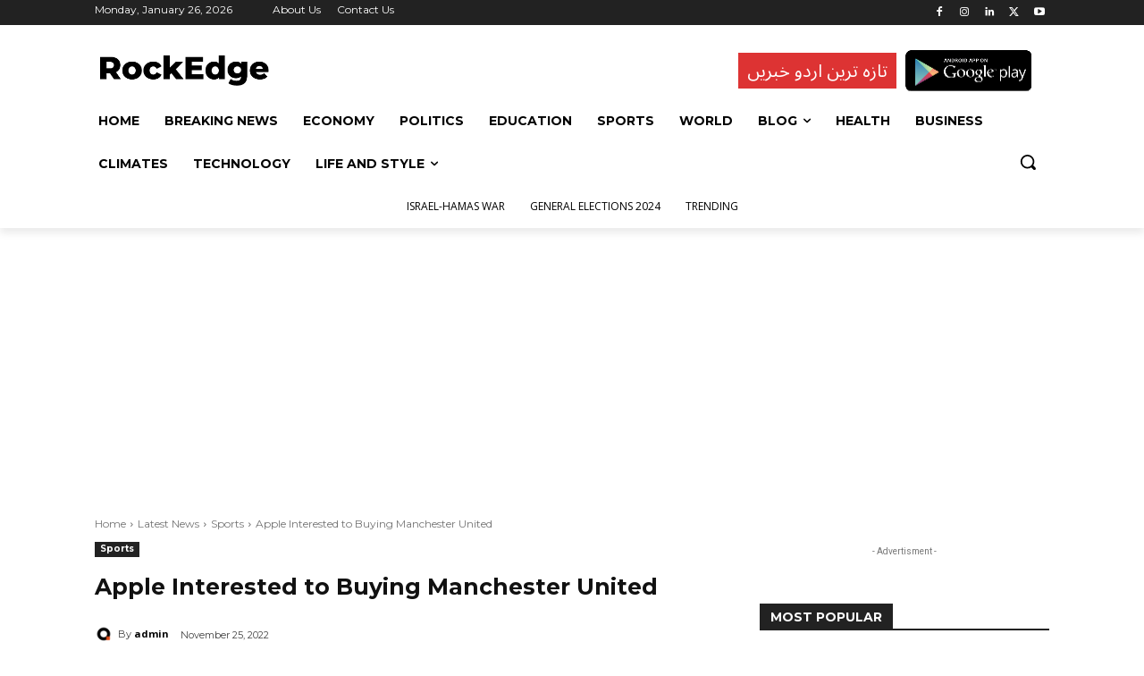

--- FILE ---
content_type: text/html; charset=utf-8
request_url: https://www.google.com/recaptcha/api2/aframe
body_size: 266
content:
<!DOCTYPE HTML><html><head><meta http-equiv="content-type" content="text/html; charset=UTF-8"></head><body><script nonce="VDRa2qY10SQhdMubbe3a4Q">/** Anti-fraud and anti-abuse applications only. See google.com/recaptcha */ try{var clients={'sodar':'https://pagead2.googlesyndication.com/pagead/sodar?'};window.addEventListener("message",function(a){try{if(a.source===window.parent){var b=JSON.parse(a.data);var c=clients[b['id']];if(c){var d=document.createElement('img');d.src=c+b['params']+'&rc='+(localStorage.getItem("rc::a")?sessionStorage.getItem("rc::b"):"");window.document.body.appendChild(d);sessionStorage.setItem("rc::e",parseInt(sessionStorage.getItem("rc::e")||0)+1);localStorage.setItem("rc::h",'1769451144833');}}}catch(b){}});window.parent.postMessage("_grecaptcha_ready", "*");}catch(b){}</script></body></html>